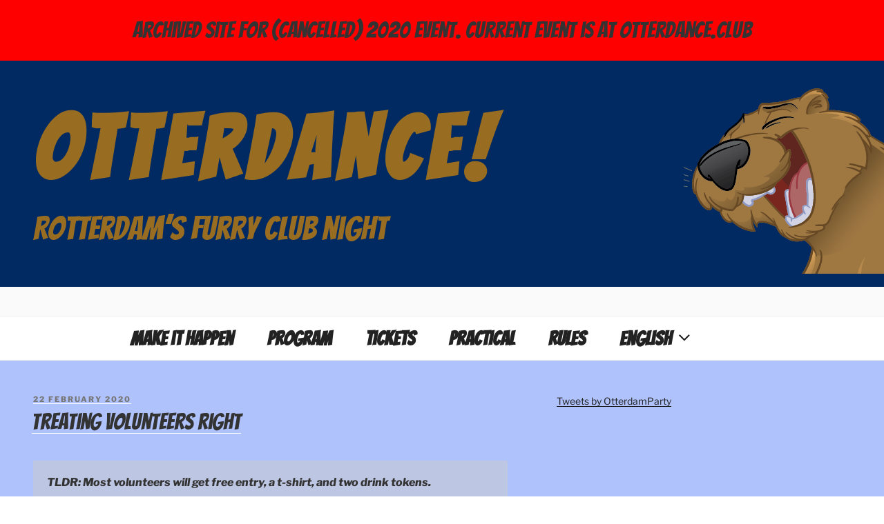

--- FILE ---
content_type: text/css
request_url: https://2020.otterdance.club/wp-content/themes/otterdance/style.css?ver=20250415
body_size: 3559
content:
/*
Theme Name: Otterdance
Theme URL: http://otterdance.club
Description: Custom child theme of Twenty Seventeen
Author: Tom Geller
Author URL: http://tomgeller.com
Template: twentyseventeen
Version: 1.0.0
Text Domain: twentyseventeen-child
*/


/***********************
 * General layout tweaks
 */

/* Make header a reasonable height on all pages */
.has-header-image.home.blog .custom-header {
  height: 20vh;
}

/* Remove big spaces below header section. Dunno why so many selectors are needed; copied from the theme's CSS. */
.panel-content .wrap {
  padding-top: 0px;
}

.page.page-one-column .entry-header, .twentyseventeen-front-page.page-one-column .entry-header, .archive.page-one-column:not(.has-sidebar) .page-header {
  margin-bottom: 1em;
}

.entry-header {
  margin-bottom: 10px;
}

/* Background colors and images */
.site-branding {
  background-color: #002a61;
}

/* Dancing otter image, responsive */
#content {
  background-color: #B0C2FC;
  padding-top: 1em;
}

/* Put otter head in top area */
@media screen and (min-width: 1151px) {
  .site-branding {
    background-image: url("/wp-content/uploads/2019/10/otter-dancing-head.png");
    background-repeat: no-repeat;
    background-position: right;
  }
}

/* Widening the content column, per
https://www.saotn.org/twenty-seventeen-theme-full-width-wordpress/ */
.wrap {
	max-width: 100%;
}

@media screen and (min-width: 48em) {
	.wrap {
		max-width: 100%;
	}
}

.page.page-one-column #primary {
	max-width: 100%;
}

@media screen and (min-width: 30em) {
	.page-one-column .panel-content .wrap {
		max-width: 100%;
	}
}

/* Translucent box for content above dancing otter image */
.entry-content {
  padding: 20px 20px;
  background: rgb(204, 204, 204);
  background: rgba(204, 204, 204, 0.5);
}

/* Get rid of some space above footer */
.site-footer {
  margin-top: 0px;
}

/**********************
 * Site-wide font tweaks
 */
h1, h2, h3, h4, .site-title, .site-description, .menu-item {
  font-family: 'Bangers', cursive;
}

h2 {
  font-size: 2em;
  padding-top: 25px;
  margin-bottom: 15px;
}

/* Fix silly bullet positioning */
li {
  margin-left: 1.5em;
}

/**********************
 * Specific font tweaks
 */

/* Make site title shout! With a little responsiveness. */
@media screen and (min-width: 801px) {
  .site-title {
    font-size: 8em;
  }
}

@media screen and (max-width: 800px) {
  .site-title {
    font-size: 5em;
  }
}

/* And the site description */
.site-description {
  font-size: 3em;
}

/* Tweak main menu items */
.main-navigation .menu-item a {
  font-size: 2em;
  margin-right: 25px;
}

.main-navigation a {
  padding: 0px;
}

/* Why aren't links in the footer widget underlined? This should fix that. */
#colophon a {
  box-shadow: inset 0 -1px 0 rgba(15, 15, 15, 1);
}

/* Style widgets better */
h2.widget-title {
  font-size: 2em;
  margin-bottom: 0px;
  letter-spacing: 0em;
}

/* This is to make entry titles big.
I don't know why so many selectors are needed;
I lifted them from the theme's CSS. */
.page .panel-content .entry-title, .page-title, body.page:not(.twentyseventeen-front-page) .entry-title {
  font-size: 3em;
}

/* Remove "Category: Uncategorized" title from Blog page */

.archive .page-title {
  display: none;
}

/* Add banner to all pages, making clear that this is not the current site */
#masthead::before {
  background-color: red;
  padding: 20px;
  width: 100%;
  font-family: 'Bangers', cursive;
  font-size: 2em;
  text-align: center;
  content: 'Archived site for (cancelled) 2020 event. Current event is at otterdance.club';
}
